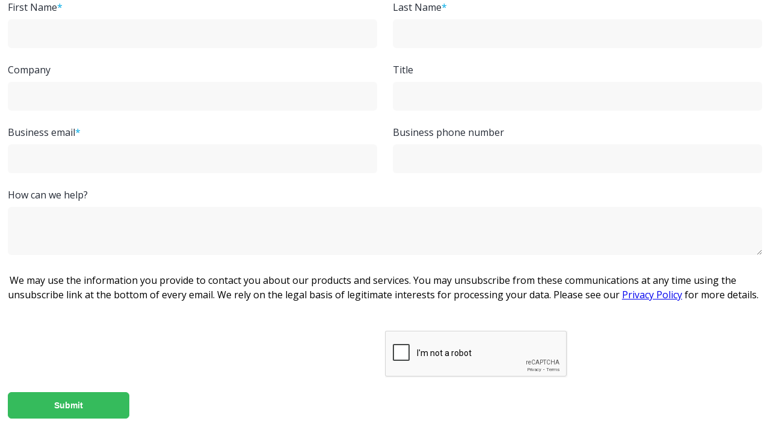

--- FILE ---
content_type: text/html; charset=utf-8
request_url: https://info.ariasystems.com/l/849733/2022-11-08/25h78j
body_size: 3952
content:
<!DOCTYPE html>
<html>
   <head>
      <base href="https://go.pardot.com" >
      <meta charset="utf-8"/>
      <meta http-equiv="Content-Type" content="text/html; charset=utf-8"/>
      <meta name="description" content=""/>
      <title></title>
      <meta name="viewport" content="width=device-width, initial-scale=1">
      <link href="https://fonts.googleapis.com/css?family=Open+Sans:400,700&display=swap" rel="stylesheet">
        <!-- Google Tag Manager -->
        <script>(function(w,d,s,l,i){w[l]=w[l]||[];w[l].push({'gtm.start':
        new Date().getTime(),event:'gtm.js'});var f=d.getElementsByTagName(s)[0],
        j=d.createElement(s),dl=l!='dataLayer'?'&l='+l:'';j.async=true;j.src=
        'https://www.googletagmanager.com/gtm.js?id='+i+dl;f.parentNode.insertBefore(j,f);
        })(window,document,'script','dataLayer','GTM-X867');</script>
        <!-- End Google Tag Manager -->
      <style>
         #pardot-form{
         display: flex;
         flex-wrap: wrap;
         }
         /**clarity form styling **/
      #pardot-form form div {
        display:none;
        flex-grow: 0;
        flex-basis: 0;
      }
      #pardot-form p.form-field.pd-text{
        flex-grow:1;
        flex-basis:45%;
      }
        #pardot-form p.errors {
        	color: red;
          flex-grow:2;
          flex-basis:100%;
        }
        #pardot-form .form-field.error input {
        	border: 1px solid red;
        }
         #pardot-form p.error.no-label {
        display: block;
            position: relative;
            left: -126px;
            top: -9px;
            font-size: 12px;
            padding: 0 !important;
            color: red;
            width: 0%;
            white-space: nowrap;
        }
         
         p.form-field.comments.pd-textarea {
            width: 100%;
         }
         
         form.form p {
        width: 48%;
        padding: 0 1% !important;
         margin:0 0 24px 0;
         }
         
         form.form p label{
            font-weight: 500 !important;
            line-height: 24px !imporant;
            margin-bottom: 8px !important;
            display: flex;
            color: #242A35 !important;
         }
         
         p.form-field.pd-text.required label::after,
         p.form-field.comments.pd-textarea.required label::after{
             content: '*';
             color: #00ABE6;
         }
         
         p.form-field.Consent_Checkbox.pd-checkbox {
            width: 100%;

         }
         
         p.form-field.Consent_Checkbox.pd-checkbox input {
            margin: 0 !important;
         }
         
         p.form-field.Consent_Checkbox.pd-checkbox span {
            margin: 0!important;
            width: 100%;    
         }
         
         form.form p span span {
             display: flex;
             align-items: center;
         }
         
         form.form p span span label {
             margin-bottom: 0px !important;
             font-size: 14px;
             font-family: 'Open Sans', sans-serif;
             font-weight: 400px;
             margin-left: 16px;
         }
         form.form p span span label a {
            margin-left: 5px;
            color: #35BB5C;
         }
         
         .form-field.Consent_Checkbox.pd-hidden.hidden.no-label {
             width: 100%;
         }
         /*----------------------------------*/
         /*           Form Styling           */
         /*----------------------------------*/
         /*use the following section to quickly edit the form colors to fit your own branding*/
         :root {
         --field-labels: #000000;
         --field-background:#ffffff;
         --field-border: #999999;
         --field-text: #666666;
         --button-background-normal: #999999;
         --button-text-normal: #ffffff;
         --button-background-hover: #666666;
         --button-text-hover: #ffffff;
         }
         body{margin: 0!important;}
         /*font styles for above & below form content*/
         form.form p, form.form li, form.form span, form.form h1, form.form h2, form.form h3, form.form h4{font-family: 'Open Sans', sans-serif; line-height:1.5em;}
         form.form p, form.form li, form.form span{font-size:16px; color#000;}
         form.form h1{font-size:32px; color:#000; font-weight:700;}
         form.form h2{font-size:28px; color:#000;}
         form.form h3{font-size:24px; color:#666; font-weight:700;}
         form.form h4{font-size:20px; color:#666;}
         /*Field stylings default to two column layout*/	
         form.form {padding:0!important; margin:0!important;}
         
         
         form.form p label{font-family: 'Open Sans', sans-serif; line-height:1.5em; font-size:16px; color:#242A35; font-weight:700; width:100%!important; text-align:left!important; padding: 0px !important;}
         form.form p span span label{font-family: 'Open Sans', sans-serif; }
         form.form p span{margin:0!important; width:100%;}
         form.form p span span{width:100%;}
         form.form p input.text, form.form p select, form.form p textarea.standard{ line-height:1.5em; font-size:16px; background-color: rgba(243,243,243,0.6); color:#242A35; border-radius:6px; width:100%; height:48px; box-sizing:border-box; border: none; padding: 1em;}
         form.form p textarea.standard{height:80px!important;}
     
         /*Error and Description Styling*/
         form.form p.errors{display:block; width:50%;}
         form.form p.error.no-label{display:none;}
         form.form span.error{margin:0 .2em!important; padding:0!important;}
         form.form p span p.error{margin:0 1%;}
         form.form p span.description{margin-left:.2em!important;}
         /*Add fullWidth class in advanced tab of form builder to make field full width of form*/		    
         form.form p.fullWidth {width:97.5%!important; margin:0!important; display:block!important;}
         form.form p.fullWidth.pd-checkbox{width: calc(97.5% - 20px)!important;}
         /*Submit button styling*/		    
         form.form p.submit{ width:100%!important;}
         form.form p input[type="submit"]{ min-height: initial;
  position: relative;
  display: inline-flex;
  text-align: center;
  text-decoration: none;
  max-width: 100%;
  border-radius: 6px;
  padding: 9px 76px;
  font-weight: 700;
  font-size: 0.875rem;
  line-height: inherit;
  color: white;
  border: 1px solid #35BB5C;
  background-color: #35BB5C;
  cursor: pointer;
  }
  
  p:not([class]) { /* every section without class - but won't select Section C */
  width: 100% !important;
    }
         
         /*Force fields to full width on mobile		    
         @media (max-width: 700px) {
         form.form p{width:100%!important; margin:1% 0!important;}
         form.form p.pd-checkbox{width: calc(97.5% - 20px)!important; }
         }
         ----------------------------------*/
         /*         End Form Styling         */
         /*----------------------------------*/
      </style>
   <script type="text/javascript" src="https://info.ariasystems.com/js/piUtils.js?ver=2021-09-20"></script><script type="text/javascript">
piAId = '850733';
piCId = '8934';
piHostname = 'info.ariasystems.com';
if(!window['pi']) { window['pi'] = {}; } pi = window['pi']; if(!pi['tracker']) { pi['tracker'] = {}; } pi.tracker.pi_form = true;
(function() {
	function async_load(){
		var s = document.createElement('script'); s.type = 'text/javascript';
		s.src = ('https:' == document.location.protocol ? 'https://' : 'http://') + piHostname + '/pd.js';
		var c = document.getElementsByTagName('script')[0]; c.parentNode.insertBefore(s, c);
	}
	if(window.attachEvent) { window.attachEvent('onload', async_load); }
	else { window.addEventListener('load', async_load, false); }
})();
</script></head>
   <body>
    <!-- Google Tag Manager (noscript) -->
    <noscript><iframe src="https://www.googletagmanager.com/ns.html?id=GTM-X867"
    height="0" width="0" style="display:none;visibility:hidden"></iframe></noscript>
    <!-- End Google Tag Manager (noscript) -->
      <form accept-charset="UTF-8" method="post" action="https://info.ariasystems.com/l/849733/2022-11-08/25h78j" class="form" id="pardot-form">

<style type="text/css">
form.form p label { color: #000000; }
</style>





	
		

		
			<p class="form-field  first_name pd-text required    ">
				
					<label class="field-label" for="849733_175650pi_849733_175650">First Name</label>
				

				<input type="text" name="849733_175650pi_849733_175650" id="849733_175650pi_849733_175650" value="" class="text" size="30" maxlength="40" onchange="" onfocus="" />
				
			</p>
			<div id="error_for_849733_175650pi_849733_175650" style="display:none"></div>
			
		
			<p class="form-field  last_name pd-text required    ">
				
					<label class="field-label" for="849733_175653pi_849733_175653">Last Name</label>
				

				<input type="text" name="849733_175653pi_849733_175653" id="849733_175653pi_849733_175653" value="" class="text" size="30" maxlength="80" onchange="" onfocus="" />
				
			</p>
			<div id="error_for_849733_175653pi_849733_175653" style="display:none"></div>
			
		
			<p class="form-field  company pd-text     ">
				
					<label class="field-label" for="849733_175656pi_849733_175656">Company</label>
				

				<input type="text" name="849733_175656pi_849733_175656" id="849733_175656pi_849733_175656" value="" class="text" size="30" maxlength="255" onchange="" onfocus="" />
				
			</p>
			<div id="error_for_849733_175656pi_849733_175656" style="display:none"></div>
			
		
			<p class="form-field  job_title pd-text     ">
				
					<label class="field-label" for="849733_175659pi_849733_175659">Title</label>
				

				<input type="text" name="849733_175659pi_849733_175659" id="849733_175659pi_849733_175659" value="" class="text" size="30" maxlength="128" onchange="" onfocus="" />
				
			</p>
			<div id="error_for_849733_175659pi_849733_175659" style="display:none"></div>
			
		
			<p class="form-field  email pd-text required    ">
				
					<label class="field-label" for="849733_175662pi_849733_175662">Business email</label>
				

				<input type="text" name="849733_175662pi_849733_175662" id="849733_175662pi_849733_175662" value="" class="text" size="30" maxlength="255" onchange="" onfocus="" />
				
			</p>
			<div id="error_for_849733_175662pi_849733_175662" style="display:none"></div>
			
		
			<p class="form-field  phone pd-text     ">
				
					<label class="field-label" for="849733_196756pi_849733_196756">Business phone number</label>
				

				<input type="text" name="849733_196756pi_849733_196756" id="849733_196756pi_849733_196756" value="" class="text" size="30" maxlength="40" onchange="" onfocus="" />
				
			</p>
			<div id="error_for_849733_196756pi_849733_196756" style="display:none"></div>
			
		
			<p class="form-field  comments pd-textarea     ">
				
					<label class="field-label" for="849733_175668pi_849733_175668">How can we help?</label>
				

				<textarea name="849733_175668pi_849733_175668" id="849733_175668pi_849733_175668" onchange="" cols="40" rows="10" class="standard"></textarea>
				
			</p>
			<div id="error_for_849733_175668pi_849733_175668" style="display:none"></div>
			
		
			<p class="form-field  Consent_Checkbox pd-hidden  hidden no-label  ">
				

				<input type="hidden" name="849733_175671pi_849733_175671" id="849733_175671pi_849733_175671" value="" />
				
					<span class="description">We may use the information you provide to contact you about our products and services. You may unsubscribe from these communications at any time using the unsubscribe link at the bottom of every email. We rely on the legal basis of legitimate interests for processing your data. Please see our <a target="_blank" href="https://www.ariasystems.com/privacy-policy/">Privacy Policy</a> for more details.</span>
				
			</p>
			<div id="error_for_849733_175671pi_849733_175671" style="display:none"></div>
			
		
			<p class="form-field  GCLID pd-hidden  hidden   ">
				

				<input type="hidden" name="849733_213126pi_849733_213126" id="849733_213126pi_849733_213126" value="" />
				
			</p>
			<div id="error_for_849733_213126pi_849733_213126" style="display:none"></div>
			
		
			<p class="form-field  utm_term pd-hidden  hidden   ">
				

				<input type="hidden" name="849733_218220pi_849733_218220" id="849733_218220pi_849733_218220" value="" />
				
			</p>
			<div id="error_for_849733_218220pi_849733_218220" style="display:none"></div>
			
		
			<p class="form-field %%form-field-css-classes%% pd-captcha required hidden   %%form-field-dependency-css%%">
				

				<div class="g-recaptcha" data-sitekey="6LdeKFcdAAAAAA8ieqIc8bHuW-X3fbCAl09z_wJd"></div>
<script type="text/javascript" src="https://www.google.com/recaptcha/enterprise.js">
</script>

				
			</p>
			<div id="error_for_Recaptchapi_Recaptcha" style="display:none"></div>
			
		

		
	<p style="position:absolute; width:190px; left:-9999px; top: -9999px;visibility:hidden;">
		<label for="pi_extra_field">Comments</label>
		<input type="text" name="pi_extra_field" id="pi_extra_field"/>
	</p>
		

		<!-- forces IE5-8 to correctly submit UTF8 content  -->
		<input name="_utf8" type="hidden" value="&#9731;" />

		<p class="submit">
			<input type="submit" accesskey="s" value="Submit" />
		</p>
	



<script type="text/javascript">
//<![CDATA[

	var anchors = document.getElementsByTagName("a");
	for (var i=0; i<anchors.length; i++) {
		var anchor = anchors[i];
		if(anchor.getAttribute("href")&&!anchor.getAttribute("target")) {
			anchor.target = "_top";
		}
	}
		
//]]>
</script>
<input type="hidden" name="hiddenDependentFields" id="hiddenDependentFields" value="" /></form>
<script type="text/javascript">(function(){ pardot.$(document).ready(function(){ (function() {
	var $ = window.pardot.$;
	window.pardot.FormDependencyMap = [];

	$('.form-field-primary input, .form-field-primary select').each(function(index, input) {
		$(input).on('change', window.piAjax.checkForDependentField);
		window.piAjax.checkForDependentField.call(input);
	});
})(); });})();</script>
   </body>
</html>

--- FILE ---
content_type: text/html; charset=utf-8
request_url: https://www.google.com/recaptcha/enterprise/anchor?ar=1&k=6LdeKFcdAAAAAA8ieqIc8bHuW-X3fbCAl09z_wJd&co=aHR0cHM6Ly9pbmZvLmFyaWFzeXN0ZW1zLmNvbTo0NDM.&hl=en&v=9TiwnJFHeuIw_s0wSd3fiKfN&size=normal&anchor-ms=20000&execute-ms=30000&cb=4jmupph1ra2g
body_size: 48728
content:
<!DOCTYPE HTML><html dir="ltr" lang="en"><head><meta http-equiv="Content-Type" content="text/html; charset=UTF-8">
<meta http-equiv="X-UA-Compatible" content="IE=edge">
<title>reCAPTCHA</title>
<style type="text/css">
/* cyrillic-ext */
@font-face {
  font-family: 'Roboto';
  font-style: normal;
  font-weight: 400;
  font-stretch: 100%;
  src: url(//fonts.gstatic.com/s/roboto/v48/KFO7CnqEu92Fr1ME7kSn66aGLdTylUAMa3GUBHMdazTgWw.woff2) format('woff2');
  unicode-range: U+0460-052F, U+1C80-1C8A, U+20B4, U+2DE0-2DFF, U+A640-A69F, U+FE2E-FE2F;
}
/* cyrillic */
@font-face {
  font-family: 'Roboto';
  font-style: normal;
  font-weight: 400;
  font-stretch: 100%;
  src: url(//fonts.gstatic.com/s/roboto/v48/KFO7CnqEu92Fr1ME7kSn66aGLdTylUAMa3iUBHMdazTgWw.woff2) format('woff2');
  unicode-range: U+0301, U+0400-045F, U+0490-0491, U+04B0-04B1, U+2116;
}
/* greek-ext */
@font-face {
  font-family: 'Roboto';
  font-style: normal;
  font-weight: 400;
  font-stretch: 100%;
  src: url(//fonts.gstatic.com/s/roboto/v48/KFO7CnqEu92Fr1ME7kSn66aGLdTylUAMa3CUBHMdazTgWw.woff2) format('woff2');
  unicode-range: U+1F00-1FFF;
}
/* greek */
@font-face {
  font-family: 'Roboto';
  font-style: normal;
  font-weight: 400;
  font-stretch: 100%;
  src: url(//fonts.gstatic.com/s/roboto/v48/KFO7CnqEu92Fr1ME7kSn66aGLdTylUAMa3-UBHMdazTgWw.woff2) format('woff2');
  unicode-range: U+0370-0377, U+037A-037F, U+0384-038A, U+038C, U+038E-03A1, U+03A3-03FF;
}
/* math */
@font-face {
  font-family: 'Roboto';
  font-style: normal;
  font-weight: 400;
  font-stretch: 100%;
  src: url(//fonts.gstatic.com/s/roboto/v48/KFO7CnqEu92Fr1ME7kSn66aGLdTylUAMawCUBHMdazTgWw.woff2) format('woff2');
  unicode-range: U+0302-0303, U+0305, U+0307-0308, U+0310, U+0312, U+0315, U+031A, U+0326-0327, U+032C, U+032F-0330, U+0332-0333, U+0338, U+033A, U+0346, U+034D, U+0391-03A1, U+03A3-03A9, U+03B1-03C9, U+03D1, U+03D5-03D6, U+03F0-03F1, U+03F4-03F5, U+2016-2017, U+2034-2038, U+203C, U+2040, U+2043, U+2047, U+2050, U+2057, U+205F, U+2070-2071, U+2074-208E, U+2090-209C, U+20D0-20DC, U+20E1, U+20E5-20EF, U+2100-2112, U+2114-2115, U+2117-2121, U+2123-214F, U+2190, U+2192, U+2194-21AE, U+21B0-21E5, U+21F1-21F2, U+21F4-2211, U+2213-2214, U+2216-22FF, U+2308-230B, U+2310, U+2319, U+231C-2321, U+2336-237A, U+237C, U+2395, U+239B-23B7, U+23D0, U+23DC-23E1, U+2474-2475, U+25AF, U+25B3, U+25B7, U+25BD, U+25C1, U+25CA, U+25CC, U+25FB, U+266D-266F, U+27C0-27FF, U+2900-2AFF, U+2B0E-2B11, U+2B30-2B4C, U+2BFE, U+3030, U+FF5B, U+FF5D, U+1D400-1D7FF, U+1EE00-1EEFF;
}
/* symbols */
@font-face {
  font-family: 'Roboto';
  font-style: normal;
  font-weight: 400;
  font-stretch: 100%;
  src: url(//fonts.gstatic.com/s/roboto/v48/KFO7CnqEu92Fr1ME7kSn66aGLdTylUAMaxKUBHMdazTgWw.woff2) format('woff2');
  unicode-range: U+0001-000C, U+000E-001F, U+007F-009F, U+20DD-20E0, U+20E2-20E4, U+2150-218F, U+2190, U+2192, U+2194-2199, U+21AF, U+21E6-21F0, U+21F3, U+2218-2219, U+2299, U+22C4-22C6, U+2300-243F, U+2440-244A, U+2460-24FF, U+25A0-27BF, U+2800-28FF, U+2921-2922, U+2981, U+29BF, U+29EB, U+2B00-2BFF, U+4DC0-4DFF, U+FFF9-FFFB, U+10140-1018E, U+10190-1019C, U+101A0, U+101D0-101FD, U+102E0-102FB, U+10E60-10E7E, U+1D2C0-1D2D3, U+1D2E0-1D37F, U+1F000-1F0FF, U+1F100-1F1AD, U+1F1E6-1F1FF, U+1F30D-1F30F, U+1F315, U+1F31C, U+1F31E, U+1F320-1F32C, U+1F336, U+1F378, U+1F37D, U+1F382, U+1F393-1F39F, U+1F3A7-1F3A8, U+1F3AC-1F3AF, U+1F3C2, U+1F3C4-1F3C6, U+1F3CA-1F3CE, U+1F3D4-1F3E0, U+1F3ED, U+1F3F1-1F3F3, U+1F3F5-1F3F7, U+1F408, U+1F415, U+1F41F, U+1F426, U+1F43F, U+1F441-1F442, U+1F444, U+1F446-1F449, U+1F44C-1F44E, U+1F453, U+1F46A, U+1F47D, U+1F4A3, U+1F4B0, U+1F4B3, U+1F4B9, U+1F4BB, U+1F4BF, U+1F4C8-1F4CB, U+1F4D6, U+1F4DA, U+1F4DF, U+1F4E3-1F4E6, U+1F4EA-1F4ED, U+1F4F7, U+1F4F9-1F4FB, U+1F4FD-1F4FE, U+1F503, U+1F507-1F50B, U+1F50D, U+1F512-1F513, U+1F53E-1F54A, U+1F54F-1F5FA, U+1F610, U+1F650-1F67F, U+1F687, U+1F68D, U+1F691, U+1F694, U+1F698, U+1F6AD, U+1F6B2, U+1F6B9-1F6BA, U+1F6BC, U+1F6C6-1F6CF, U+1F6D3-1F6D7, U+1F6E0-1F6EA, U+1F6F0-1F6F3, U+1F6F7-1F6FC, U+1F700-1F7FF, U+1F800-1F80B, U+1F810-1F847, U+1F850-1F859, U+1F860-1F887, U+1F890-1F8AD, U+1F8B0-1F8BB, U+1F8C0-1F8C1, U+1F900-1F90B, U+1F93B, U+1F946, U+1F984, U+1F996, U+1F9E9, U+1FA00-1FA6F, U+1FA70-1FA7C, U+1FA80-1FA89, U+1FA8F-1FAC6, U+1FACE-1FADC, U+1FADF-1FAE9, U+1FAF0-1FAF8, U+1FB00-1FBFF;
}
/* vietnamese */
@font-face {
  font-family: 'Roboto';
  font-style: normal;
  font-weight: 400;
  font-stretch: 100%;
  src: url(//fonts.gstatic.com/s/roboto/v48/KFO7CnqEu92Fr1ME7kSn66aGLdTylUAMa3OUBHMdazTgWw.woff2) format('woff2');
  unicode-range: U+0102-0103, U+0110-0111, U+0128-0129, U+0168-0169, U+01A0-01A1, U+01AF-01B0, U+0300-0301, U+0303-0304, U+0308-0309, U+0323, U+0329, U+1EA0-1EF9, U+20AB;
}
/* latin-ext */
@font-face {
  font-family: 'Roboto';
  font-style: normal;
  font-weight: 400;
  font-stretch: 100%;
  src: url(//fonts.gstatic.com/s/roboto/v48/KFO7CnqEu92Fr1ME7kSn66aGLdTylUAMa3KUBHMdazTgWw.woff2) format('woff2');
  unicode-range: U+0100-02BA, U+02BD-02C5, U+02C7-02CC, U+02CE-02D7, U+02DD-02FF, U+0304, U+0308, U+0329, U+1D00-1DBF, U+1E00-1E9F, U+1EF2-1EFF, U+2020, U+20A0-20AB, U+20AD-20C0, U+2113, U+2C60-2C7F, U+A720-A7FF;
}
/* latin */
@font-face {
  font-family: 'Roboto';
  font-style: normal;
  font-weight: 400;
  font-stretch: 100%;
  src: url(//fonts.gstatic.com/s/roboto/v48/KFO7CnqEu92Fr1ME7kSn66aGLdTylUAMa3yUBHMdazQ.woff2) format('woff2');
  unicode-range: U+0000-00FF, U+0131, U+0152-0153, U+02BB-02BC, U+02C6, U+02DA, U+02DC, U+0304, U+0308, U+0329, U+2000-206F, U+20AC, U+2122, U+2191, U+2193, U+2212, U+2215, U+FEFF, U+FFFD;
}
/* cyrillic-ext */
@font-face {
  font-family: 'Roboto';
  font-style: normal;
  font-weight: 500;
  font-stretch: 100%;
  src: url(//fonts.gstatic.com/s/roboto/v48/KFO7CnqEu92Fr1ME7kSn66aGLdTylUAMa3GUBHMdazTgWw.woff2) format('woff2');
  unicode-range: U+0460-052F, U+1C80-1C8A, U+20B4, U+2DE0-2DFF, U+A640-A69F, U+FE2E-FE2F;
}
/* cyrillic */
@font-face {
  font-family: 'Roboto';
  font-style: normal;
  font-weight: 500;
  font-stretch: 100%;
  src: url(//fonts.gstatic.com/s/roboto/v48/KFO7CnqEu92Fr1ME7kSn66aGLdTylUAMa3iUBHMdazTgWw.woff2) format('woff2');
  unicode-range: U+0301, U+0400-045F, U+0490-0491, U+04B0-04B1, U+2116;
}
/* greek-ext */
@font-face {
  font-family: 'Roboto';
  font-style: normal;
  font-weight: 500;
  font-stretch: 100%;
  src: url(//fonts.gstatic.com/s/roboto/v48/KFO7CnqEu92Fr1ME7kSn66aGLdTylUAMa3CUBHMdazTgWw.woff2) format('woff2');
  unicode-range: U+1F00-1FFF;
}
/* greek */
@font-face {
  font-family: 'Roboto';
  font-style: normal;
  font-weight: 500;
  font-stretch: 100%;
  src: url(//fonts.gstatic.com/s/roboto/v48/KFO7CnqEu92Fr1ME7kSn66aGLdTylUAMa3-UBHMdazTgWw.woff2) format('woff2');
  unicode-range: U+0370-0377, U+037A-037F, U+0384-038A, U+038C, U+038E-03A1, U+03A3-03FF;
}
/* math */
@font-face {
  font-family: 'Roboto';
  font-style: normal;
  font-weight: 500;
  font-stretch: 100%;
  src: url(//fonts.gstatic.com/s/roboto/v48/KFO7CnqEu92Fr1ME7kSn66aGLdTylUAMawCUBHMdazTgWw.woff2) format('woff2');
  unicode-range: U+0302-0303, U+0305, U+0307-0308, U+0310, U+0312, U+0315, U+031A, U+0326-0327, U+032C, U+032F-0330, U+0332-0333, U+0338, U+033A, U+0346, U+034D, U+0391-03A1, U+03A3-03A9, U+03B1-03C9, U+03D1, U+03D5-03D6, U+03F0-03F1, U+03F4-03F5, U+2016-2017, U+2034-2038, U+203C, U+2040, U+2043, U+2047, U+2050, U+2057, U+205F, U+2070-2071, U+2074-208E, U+2090-209C, U+20D0-20DC, U+20E1, U+20E5-20EF, U+2100-2112, U+2114-2115, U+2117-2121, U+2123-214F, U+2190, U+2192, U+2194-21AE, U+21B0-21E5, U+21F1-21F2, U+21F4-2211, U+2213-2214, U+2216-22FF, U+2308-230B, U+2310, U+2319, U+231C-2321, U+2336-237A, U+237C, U+2395, U+239B-23B7, U+23D0, U+23DC-23E1, U+2474-2475, U+25AF, U+25B3, U+25B7, U+25BD, U+25C1, U+25CA, U+25CC, U+25FB, U+266D-266F, U+27C0-27FF, U+2900-2AFF, U+2B0E-2B11, U+2B30-2B4C, U+2BFE, U+3030, U+FF5B, U+FF5D, U+1D400-1D7FF, U+1EE00-1EEFF;
}
/* symbols */
@font-face {
  font-family: 'Roboto';
  font-style: normal;
  font-weight: 500;
  font-stretch: 100%;
  src: url(//fonts.gstatic.com/s/roboto/v48/KFO7CnqEu92Fr1ME7kSn66aGLdTylUAMaxKUBHMdazTgWw.woff2) format('woff2');
  unicode-range: U+0001-000C, U+000E-001F, U+007F-009F, U+20DD-20E0, U+20E2-20E4, U+2150-218F, U+2190, U+2192, U+2194-2199, U+21AF, U+21E6-21F0, U+21F3, U+2218-2219, U+2299, U+22C4-22C6, U+2300-243F, U+2440-244A, U+2460-24FF, U+25A0-27BF, U+2800-28FF, U+2921-2922, U+2981, U+29BF, U+29EB, U+2B00-2BFF, U+4DC0-4DFF, U+FFF9-FFFB, U+10140-1018E, U+10190-1019C, U+101A0, U+101D0-101FD, U+102E0-102FB, U+10E60-10E7E, U+1D2C0-1D2D3, U+1D2E0-1D37F, U+1F000-1F0FF, U+1F100-1F1AD, U+1F1E6-1F1FF, U+1F30D-1F30F, U+1F315, U+1F31C, U+1F31E, U+1F320-1F32C, U+1F336, U+1F378, U+1F37D, U+1F382, U+1F393-1F39F, U+1F3A7-1F3A8, U+1F3AC-1F3AF, U+1F3C2, U+1F3C4-1F3C6, U+1F3CA-1F3CE, U+1F3D4-1F3E0, U+1F3ED, U+1F3F1-1F3F3, U+1F3F5-1F3F7, U+1F408, U+1F415, U+1F41F, U+1F426, U+1F43F, U+1F441-1F442, U+1F444, U+1F446-1F449, U+1F44C-1F44E, U+1F453, U+1F46A, U+1F47D, U+1F4A3, U+1F4B0, U+1F4B3, U+1F4B9, U+1F4BB, U+1F4BF, U+1F4C8-1F4CB, U+1F4D6, U+1F4DA, U+1F4DF, U+1F4E3-1F4E6, U+1F4EA-1F4ED, U+1F4F7, U+1F4F9-1F4FB, U+1F4FD-1F4FE, U+1F503, U+1F507-1F50B, U+1F50D, U+1F512-1F513, U+1F53E-1F54A, U+1F54F-1F5FA, U+1F610, U+1F650-1F67F, U+1F687, U+1F68D, U+1F691, U+1F694, U+1F698, U+1F6AD, U+1F6B2, U+1F6B9-1F6BA, U+1F6BC, U+1F6C6-1F6CF, U+1F6D3-1F6D7, U+1F6E0-1F6EA, U+1F6F0-1F6F3, U+1F6F7-1F6FC, U+1F700-1F7FF, U+1F800-1F80B, U+1F810-1F847, U+1F850-1F859, U+1F860-1F887, U+1F890-1F8AD, U+1F8B0-1F8BB, U+1F8C0-1F8C1, U+1F900-1F90B, U+1F93B, U+1F946, U+1F984, U+1F996, U+1F9E9, U+1FA00-1FA6F, U+1FA70-1FA7C, U+1FA80-1FA89, U+1FA8F-1FAC6, U+1FACE-1FADC, U+1FADF-1FAE9, U+1FAF0-1FAF8, U+1FB00-1FBFF;
}
/* vietnamese */
@font-face {
  font-family: 'Roboto';
  font-style: normal;
  font-weight: 500;
  font-stretch: 100%;
  src: url(//fonts.gstatic.com/s/roboto/v48/KFO7CnqEu92Fr1ME7kSn66aGLdTylUAMa3OUBHMdazTgWw.woff2) format('woff2');
  unicode-range: U+0102-0103, U+0110-0111, U+0128-0129, U+0168-0169, U+01A0-01A1, U+01AF-01B0, U+0300-0301, U+0303-0304, U+0308-0309, U+0323, U+0329, U+1EA0-1EF9, U+20AB;
}
/* latin-ext */
@font-face {
  font-family: 'Roboto';
  font-style: normal;
  font-weight: 500;
  font-stretch: 100%;
  src: url(//fonts.gstatic.com/s/roboto/v48/KFO7CnqEu92Fr1ME7kSn66aGLdTylUAMa3KUBHMdazTgWw.woff2) format('woff2');
  unicode-range: U+0100-02BA, U+02BD-02C5, U+02C7-02CC, U+02CE-02D7, U+02DD-02FF, U+0304, U+0308, U+0329, U+1D00-1DBF, U+1E00-1E9F, U+1EF2-1EFF, U+2020, U+20A0-20AB, U+20AD-20C0, U+2113, U+2C60-2C7F, U+A720-A7FF;
}
/* latin */
@font-face {
  font-family: 'Roboto';
  font-style: normal;
  font-weight: 500;
  font-stretch: 100%;
  src: url(//fonts.gstatic.com/s/roboto/v48/KFO7CnqEu92Fr1ME7kSn66aGLdTylUAMa3yUBHMdazQ.woff2) format('woff2');
  unicode-range: U+0000-00FF, U+0131, U+0152-0153, U+02BB-02BC, U+02C6, U+02DA, U+02DC, U+0304, U+0308, U+0329, U+2000-206F, U+20AC, U+2122, U+2191, U+2193, U+2212, U+2215, U+FEFF, U+FFFD;
}
/* cyrillic-ext */
@font-face {
  font-family: 'Roboto';
  font-style: normal;
  font-weight: 900;
  font-stretch: 100%;
  src: url(//fonts.gstatic.com/s/roboto/v48/KFO7CnqEu92Fr1ME7kSn66aGLdTylUAMa3GUBHMdazTgWw.woff2) format('woff2');
  unicode-range: U+0460-052F, U+1C80-1C8A, U+20B4, U+2DE0-2DFF, U+A640-A69F, U+FE2E-FE2F;
}
/* cyrillic */
@font-face {
  font-family: 'Roboto';
  font-style: normal;
  font-weight: 900;
  font-stretch: 100%;
  src: url(//fonts.gstatic.com/s/roboto/v48/KFO7CnqEu92Fr1ME7kSn66aGLdTylUAMa3iUBHMdazTgWw.woff2) format('woff2');
  unicode-range: U+0301, U+0400-045F, U+0490-0491, U+04B0-04B1, U+2116;
}
/* greek-ext */
@font-face {
  font-family: 'Roboto';
  font-style: normal;
  font-weight: 900;
  font-stretch: 100%;
  src: url(//fonts.gstatic.com/s/roboto/v48/KFO7CnqEu92Fr1ME7kSn66aGLdTylUAMa3CUBHMdazTgWw.woff2) format('woff2');
  unicode-range: U+1F00-1FFF;
}
/* greek */
@font-face {
  font-family: 'Roboto';
  font-style: normal;
  font-weight: 900;
  font-stretch: 100%;
  src: url(//fonts.gstatic.com/s/roboto/v48/KFO7CnqEu92Fr1ME7kSn66aGLdTylUAMa3-UBHMdazTgWw.woff2) format('woff2');
  unicode-range: U+0370-0377, U+037A-037F, U+0384-038A, U+038C, U+038E-03A1, U+03A3-03FF;
}
/* math */
@font-face {
  font-family: 'Roboto';
  font-style: normal;
  font-weight: 900;
  font-stretch: 100%;
  src: url(//fonts.gstatic.com/s/roboto/v48/KFO7CnqEu92Fr1ME7kSn66aGLdTylUAMawCUBHMdazTgWw.woff2) format('woff2');
  unicode-range: U+0302-0303, U+0305, U+0307-0308, U+0310, U+0312, U+0315, U+031A, U+0326-0327, U+032C, U+032F-0330, U+0332-0333, U+0338, U+033A, U+0346, U+034D, U+0391-03A1, U+03A3-03A9, U+03B1-03C9, U+03D1, U+03D5-03D6, U+03F0-03F1, U+03F4-03F5, U+2016-2017, U+2034-2038, U+203C, U+2040, U+2043, U+2047, U+2050, U+2057, U+205F, U+2070-2071, U+2074-208E, U+2090-209C, U+20D0-20DC, U+20E1, U+20E5-20EF, U+2100-2112, U+2114-2115, U+2117-2121, U+2123-214F, U+2190, U+2192, U+2194-21AE, U+21B0-21E5, U+21F1-21F2, U+21F4-2211, U+2213-2214, U+2216-22FF, U+2308-230B, U+2310, U+2319, U+231C-2321, U+2336-237A, U+237C, U+2395, U+239B-23B7, U+23D0, U+23DC-23E1, U+2474-2475, U+25AF, U+25B3, U+25B7, U+25BD, U+25C1, U+25CA, U+25CC, U+25FB, U+266D-266F, U+27C0-27FF, U+2900-2AFF, U+2B0E-2B11, U+2B30-2B4C, U+2BFE, U+3030, U+FF5B, U+FF5D, U+1D400-1D7FF, U+1EE00-1EEFF;
}
/* symbols */
@font-face {
  font-family: 'Roboto';
  font-style: normal;
  font-weight: 900;
  font-stretch: 100%;
  src: url(//fonts.gstatic.com/s/roboto/v48/KFO7CnqEu92Fr1ME7kSn66aGLdTylUAMaxKUBHMdazTgWw.woff2) format('woff2');
  unicode-range: U+0001-000C, U+000E-001F, U+007F-009F, U+20DD-20E0, U+20E2-20E4, U+2150-218F, U+2190, U+2192, U+2194-2199, U+21AF, U+21E6-21F0, U+21F3, U+2218-2219, U+2299, U+22C4-22C6, U+2300-243F, U+2440-244A, U+2460-24FF, U+25A0-27BF, U+2800-28FF, U+2921-2922, U+2981, U+29BF, U+29EB, U+2B00-2BFF, U+4DC0-4DFF, U+FFF9-FFFB, U+10140-1018E, U+10190-1019C, U+101A0, U+101D0-101FD, U+102E0-102FB, U+10E60-10E7E, U+1D2C0-1D2D3, U+1D2E0-1D37F, U+1F000-1F0FF, U+1F100-1F1AD, U+1F1E6-1F1FF, U+1F30D-1F30F, U+1F315, U+1F31C, U+1F31E, U+1F320-1F32C, U+1F336, U+1F378, U+1F37D, U+1F382, U+1F393-1F39F, U+1F3A7-1F3A8, U+1F3AC-1F3AF, U+1F3C2, U+1F3C4-1F3C6, U+1F3CA-1F3CE, U+1F3D4-1F3E0, U+1F3ED, U+1F3F1-1F3F3, U+1F3F5-1F3F7, U+1F408, U+1F415, U+1F41F, U+1F426, U+1F43F, U+1F441-1F442, U+1F444, U+1F446-1F449, U+1F44C-1F44E, U+1F453, U+1F46A, U+1F47D, U+1F4A3, U+1F4B0, U+1F4B3, U+1F4B9, U+1F4BB, U+1F4BF, U+1F4C8-1F4CB, U+1F4D6, U+1F4DA, U+1F4DF, U+1F4E3-1F4E6, U+1F4EA-1F4ED, U+1F4F7, U+1F4F9-1F4FB, U+1F4FD-1F4FE, U+1F503, U+1F507-1F50B, U+1F50D, U+1F512-1F513, U+1F53E-1F54A, U+1F54F-1F5FA, U+1F610, U+1F650-1F67F, U+1F687, U+1F68D, U+1F691, U+1F694, U+1F698, U+1F6AD, U+1F6B2, U+1F6B9-1F6BA, U+1F6BC, U+1F6C6-1F6CF, U+1F6D3-1F6D7, U+1F6E0-1F6EA, U+1F6F0-1F6F3, U+1F6F7-1F6FC, U+1F700-1F7FF, U+1F800-1F80B, U+1F810-1F847, U+1F850-1F859, U+1F860-1F887, U+1F890-1F8AD, U+1F8B0-1F8BB, U+1F8C0-1F8C1, U+1F900-1F90B, U+1F93B, U+1F946, U+1F984, U+1F996, U+1F9E9, U+1FA00-1FA6F, U+1FA70-1FA7C, U+1FA80-1FA89, U+1FA8F-1FAC6, U+1FACE-1FADC, U+1FADF-1FAE9, U+1FAF0-1FAF8, U+1FB00-1FBFF;
}
/* vietnamese */
@font-face {
  font-family: 'Roboto';
  font-style: normal;
  font-weight: 900;
  font-stretch: 100%;
  src: url(//fonts.gstatic.com/s/roboto/v48/KFO7CnqEu92Fr1ME7kSn66aGLdTylUAMa3OUBHMdazTgWw.woff2) format('woff2');
  unicode-range: U+0102-0103, U+0110-0111, U+0128-0129, U+0168-0169, U+01A0-01A1, U+01AF-01B0, U+0300-0301, U+0303-0304, U+0308-0309, U+0323, U+0329, U+1EA0-1EF9, U+20AB;
}
/* latin-ext */
@font-face {
  font-family: 'Roboto';
  font-style: normal;
  font-weight: 900;
  font-stretch: 100%;
  src: url(//fonts.gstatic.com/s/roboto/v48/KFO7CnqEu92Fr1ME7kSn66aGLdTylUAMa3KUBHMdazTgWw.woff2) format('woff2');
  unicode-range: U+0100-02BA, U+02BD-02C5, U+02C7-02CC, U+02CE-02D7, U+02DD-02FF, U+0304, U+0308, U+0329, U+1D00-1DBF, U+1E00-1E9F, U+1EF2-1EFF, U+2020, U+20A0-20AB, U+20AD-20C0, U+2113, U+2C60-2C7F, U+A720-A7FF;
}
/* latin */
@font-face {
  font-family: 'Roboto';
  font-style: normal;
  font-weight: 900;
  font-stretch: 100%;
  src: url(//fonts.gstatic.com/s/roboto/v48/KFO7CnqEu92Fr1ME7kSn66aGLdTylUAMa3yUBHMdazQ.woff2) format('woff2');
  unicode-range: U+0000-00FF, U+0131, U+0152-0153, U+02BB-02BC, U+02C6, U+02DA, U+02DC, U+0304, U+0308, U+0329, U+2000-206F, U+20AC, U+2122, U+2191, U+2193, U+2212, U+2215, U+FEFF, U+FFFD;
}

</style>
<link rel="stylesheet" type="text/css" href="https://www.gstatic.com/recaptcha/releases/9TiwnJFHeuIw_s0wSd3fiKfN/styles__ltr.css">
<script nonce="k2uRlHqEjoFPZM7INdIE6g" type="text/javascript">window['__recaptcha_api'] = 'https://www.google.com/recaptcha/enterprise/';</script>
<script type="text/javascript" src="https://www.gstatic.com/recaptcha/releases/9TiwnJFHeuIw_s0wSd3fiKfN/recaptcha__en.js" nonce="k2uRlHqEjoFPZM7INdIE6g">
      
    </script></head>
<body><div id="rc-anchor-alert" class="rc-anchor-alert"></div>
<input type="hidden" id="recaptcha-token" value="[base64]">
<script type="text/javascript" nonce="k2uRlHqEjoFPZM7INdIE6g">
      recaptcha.anchor.Main.init("[\x22ainput\x22,[\x22bgdata\x22,\x22\x22,\[base64]/[base64]/[base64]/[base64]/cjw8ejpyPj4+eil9Y2F0Y2gobCl7dGhyb3cgbDt9fSxIPWZ1bmN0aW9uKHcsdCx6KXtpZih3PT0xOTR8fHc9PTIwOCl0LnZbd10/dC52W3ddLmNvbmNhdCh6KTp0LnZbd109b2Yoeix0KTtlbHNle2lmKHQuYkImJnchPTMxNylyZXR1cm47dz09NjZ8fHc9PTEyMnx8dz09NDcwfHx3PT00NHx8dz09NDE2fHx3PT0zOTd8fHc9PTQyMXx8dz09Njh8fHc9PTcwfHx3PT0xODQ/[base64]/[base64]/[base64]/bmV3IGRbVl0oSlswXSk6cD09Mj9uZXcgZFtWXShKWzBdLEpbMV0pOnA9PTM/bmV3IGRbVl0oSlswXSxKWzFdLEpbMl0pOnA9PTQ/[base64]/[base64]/[base64]/[base64]\x22,\[base64]\x22,\x22w5AlEcOwL8ObZ8K/wpkdDMOAAsKydsOxwo3CisKPTSY2ajB4Fht0woFmwq7DlMKQdcOERTbDlsKJb34uRsORJMOCw4HCpsKlQgByw6rCsBHDi1zCosO+wojDjhtbw6UDESTClV/Dh8KSwqpeFDIoGSfDm1fCmS/CmMKLYsKXwo7CgRMywoDCh8K1dcKMG8O/wopeGMOINXsLCcOmwoJNFSF5C8ODw7dIGW5Zw6PDtncIw5rDusK+FsOLRXLDkWIze0rDlhN/[base64]/w5vDosOJw5HCpGjDswXDj8OkcMKdKwdmR23DlA/[base64]/dUstwoPDicOJwpFNw5nDscKHw5sRwq3CjWTDsklWKBdVw6sGwr/[base64]/CmEZ0w67DpxHCq8KpFsKFw4dOHkMQODtNwrRoZALDscKdOcOmT8KodsKkwpDDv8OYeFlpChHCmMOmUX/Cjn/DnwA9w7hbCMOzwrFHw4rCiURxw7HDhMKQwrZUA8K+wpnCk2jDlsK9w7ZwLDQFwoHCm8O6wrPCkjg3WVoUKWPCk8K2wrHCqMONwp1Kw7INw4TChMOJw7BWd0/CiF/DpmB0e0vDtcKGFsKCG2h3w6HDjm4GSiTCm8KuwoEWacO3dQRBLVhAwopiwpDCq8O1w6nDtBAww6PDs8Onw6zCjx8WbC5Bwp/DpUVHwoctKsKTBsOEThFaw5bDo8OkfDFXaT7Ct8OQfwbCmsOVdwhzZgB3wp9vHG3DncKdMMKnwolBworDpcKEaVbCrkpDdGlDOsKNw7/DuWDCnMO3w583CENFwrppPcKPdcOrwqVJeHwucsK5wqgtNGR/JjzDhTHDksO7GMO2w78ow7B8e8Oww4oLF8Obwr8CLAXDocKJasOmw7vDosOpwoDCqR3DlcOnw59JMcKBCsOQQF/CjxTCtcK2DGPDjsKpEsKSOmjDqsOsDAMuwonClMKnEsOqCnTCpg3DvcKcwq/DtVQ4bHQPwpkiwpkQw5TCnwXDj8K4wonDsyIQD0AZwrsVC1JiTgTCmMOjOcKCD31bTxPDpMK5FGHDtsKqcW7DisO8NMOxwpwpw6MpeC3CjsK0wqPCoMOMw6/DicOhw6/CkcKGwpnCncKXY8OGQSXDok7CksOlacOswo4zBwx2FgbDkiMXWkTCjxMOw6UiU0ZMFsK9wo7Dr8KkwobCk17DnkrCqkNSacOnQcKYwql8J2/Cr3NEw7pfw5/CiTFEw7jCuRDDiyEyHATCsgHCiitpw7oZYsKwbcKpLV7DqcOwwp/CncKhwrTDj8OcH8KuasOAwoVZwpPDhsOFwpcWwqTDisK5MGTCpz0qwpLDtyzCl3fClsKEwoszwqbCkmHCliNsd8Ogw6vCusKNAVDCgMOyw6Ygw5rCp2DCnsOeVMKuwrLDmMKow4Y3EMKUe8Oew7XCvWfCm8OGw7DDvUjDnw5XZsK4ScKUQsKaw5c7wo/DkSgzSsOJw73CpXECDsONwpbDh8KCOMOZw6HCgsOGw7tVenJKwronCMKRw6bDkAUWwpvDsVfClT7DtMKxwoc/YsK0wrlieRBIw4PDkSp4cVAAVsOTX8OERA3CiG/[base64]/[base64]/TTrCmlhsw43Dl8OnwoAuwozDtsO1wofDv2nDrgtxwobCmcKgwpwlD091w59Fw6IFw5HCk1pibX7CuTLDszZYGy4aAsOPb2slwoRsXCdzbzDDuGUJwq/Dn8KBw4oiMR7Ds2IAwps2w7XCnRo5ccKwZRN/[base64]/Cq8Kpw5Ucf1zDnsKawqxzXcOJw7bDiU7CjFRVwo9yw5kpw7PCo2htw4LDnXfDmcONZVJWM2sWw4zDhUE7w59FIX8MZiBewoVsw7/[base64]/CoCRDwoHDvlbCt8Kgw4Y+w47CkRLCrFRgLHUIGRDCgcO7wqx7wo/DoCDDhsOEwo4iw4XDusKDG8KqOsOhGDTClA0hw6jCr8OOw5XDj8O1EMOZHzw7wot1AADDq8OGwqxuw6zCnm/CuEvClsOMUMOPw7Qtw7BudGDCqGnDhShUS0LDr2fDmsODRGnDtXQhw4fCmcOdwqfDjWdpw7NEUE/CnTNSw53DjcOVLMOSbS8dOlzCpg/DrcO+wrvDo8OCwr/DkMOtwoVfw6vCnMOkATtnwogSwp3CsXDClcO6w4RRG8Oyw6duVsKyw7VywrNWIG7CvsK8BMO6D8OWwpTDtMOUwr1JU3oGw4LDgmcXXH/DmMOaJz81wrbDsMK9wqITWMOrNVNrNsK0O8OWwr/Co8KaBsKywqHDp8OsbsKJYcOVQS9yw5MeejI9fsOTB3RXairCmcKSw5YsbUZbPcKmw4bCsiUjIwR/F8OwwoLCocO4woTCh8KMMsOZwpfDjMKkVnbCjsOAw6XCgcKIwoVRfMKZwr/[base64]/DnsOvaMKqXcOpw5TDncOeOGw7w7sgOcO/RsOrw7PCh8OgJCB1F8KBVcOyw48wwpjDmsOmHMK8fMK1LEvDssOowoFqQsOYJCZLKsOgw40JwrAgW8OIE8O5wqJVwo4Iw7rDk8KtQiDCncO5wq8wKTvDmMOKDMO8SWzCqFHCj8OEVHchIMKBL8KALDM2cMO3D8OQSMOtGsKHEwQ0W3UNWsO/OSopQynDu0VLw4ZFVgFhTMOyQkHCsltAw7hyw7RDVUlpw5nDg8KXYW4pwpRTw5Qww6nDqSHDk07Dt8KHJDTCsk3CtsOWe8KJw6cOQMKLAiDDm8KGw7zDuUXDsyXDhEkRwoLCuxvDt8OvS8KRVx9DJnXCqMKvw7p8w7pOw7pkw7/DusKhXcKsUMK8w7RkKjgDXcOeUi8ww7INQ31YwqlKwo41F1pDGwJAwrDDiA3DqU3DjcO1wpw+w7fCmT3DosOJUWfDnW4NwqXCrBlGYnfDpzRTw4DDmgMkwpXCmcOaw5TCuS/DsS/CmVh8ejwcwojCsSQ/wpjCmMO9wq7Dp1oswo8mCSPCoRZuwp3Dl8OAACHDiMOuSEnCowfCscO6w5DDpcKvworDkcO8Sz/CjsKNFBMGGMKLwrTDoTY4Q1QtNMKTGcKVMWbDl0nCpsOIdwjCssKWGMObVcKIwoRiJsOnRMO5EHtaG8KzwohoVE3Do8OeRMOfMsOZSDTDksOOw7fDssO8HCjCsR1Ww4g1wrPDosKGw7NKwrVJw5bClMObwr80w5QZw6Etw5fCrsKkwrvDgiDCjcOUZR/DqmDCtB7Cu3jCoMOmT8K5B8OEw7fDrcKYbibCscOow5IQQkXDksOdSsKHL8OdT8OUTHXCiRTDlxjDsCIaPkAjUEAdw7ECw6bCpwbDtcKsSmYeOibDn8K/w783w4FbTwfClcOSwp3Dm8O7w4/CrgLDmcO+w4sMwpHDvcKow4hSKivDrMKHaMKHYMK4T8KrTsKtdcKrLzZfW0fCl1/CgcKyEWzCi8O6w63DhcOhwqfCiQ3Cr3kpw6PDhwAhTn7CpU8qwrHDumTDhS9ZXBTDglpLF8K8wrgxAG/DvsKjKMO6w4fCrMKlwr/[base64]/Cm0TCj8OHwqRiw5HDhcOoGcOAwpQ/wr/CsztSwpbDjG/CjgE/w6VQw4FTT8O4asOYecKwwpJ6w7jCvlh2wprDlh4Jw48Uw51lCsOKw4cdEMKRMMOjwrFsJsKED0jCskDCosKiw5MfXcOyw5/Dnm7DhMKsf8OcCcKDw6ALNzsXwpdvwqjCoMOIwq0Bw49kHDQyBzTCvMKkd8KCw6vDqcKNw5R/wp4kNMK/Mn/CnsKbw4/CqsOAwq84K8KjQxHCssKtwpzDn1pVE8K5JgrDgnnCi8OyCUMQw4FaNcObwpDChjlTIHU7wovCiVbDocKFw4zDpCDCh8OYdz7DhEkew412w4rCq0/Ds8OZwqrCvMK3a2otFcOBDXhrw6HCqMO6Tz10w7pIwoTDvsKJQ3loA8OEwp1cL8KRLnoNw4rDicKYwphtYcK+ZcKXwr5sw6gIYMO8w6U6w4/CgcK4MFnCtMK/w6ppwpElw6/CjcK/[base64]/WXZpw7vDngkxw5/CrsK8woXDqBhEKknCtsOiBcKJwqAeVWIBbMKwM8KcOi88S1DDkcKkc1p2w5FAw654RsKLwo3DlMK8NcOQwp9RFcOEw7nDvlfDsEk8MwkKdMOrw5NEwoF8OHJNw5/[base64]/bMOQwo3CpTjDqioAw5PCqMKxZ3gEwpzCqhlJecKoVSjDgcOiYsOmwq4vwrInwoEyw6vDrgTCo8K1wrAnw5fCicK5w4paWW3CmD3CgcO2w7xUw5HCh1/Cg8OFwqLCkA51VcKawqFDw5I5wq1hTVHDk01ZS2fCqsOHwq3Cil1mwp9fw4wywqfDo8OcVsKXYU7DssOywq/Dl8OTC8OdYT3ClQB+SsKRJU9Aw6bDtlzDosOYwpU9VhwCw5FVw6zCl8OHwrjDosKHw40EOcO1w6RCwpfDisOwTMKmwqgHfFTCmDDCl8OmwqPDqgIDwqpvCcOEwqPClsKQY8ODw5Bdw4HCr1MHPzYTIiw2IHvCg8OTwr5xTXLDmcOpNw7DnkxUwrDCgsKuw5HDjsK/[base64]/DusKDO3/[base64]/[base64]/DjEQtw4wiw6jCnWIaQHjCiMOWw5FEMMOGwpPDqmvDhsObworDv8OhZMOXw6HCoGghwrxIfsKNw7nDicOjQXtGw6fChmHChcORJAnDqMOmwqfDksOjwoTDoQDDi8K2w6/CrU84NmQNbz5DAsKxFhQ7ZzkiIhLChG7DpWJywpTDpAcQY8Olw7QBwpbCkTfDuwrDn8KPwr9qEW5wF8OmWgjDncOLAinCgMKGw5F/w60zAsOzwolgccO1NRtFUcKVwp3CqTk7w6zCqx/CvmXCi0zCn8O7w4twwonCtg3CuXd0w40Mw5/DgcOswrZTYFTDssOZbmRPEEwJwrczDGXCgsOfVMK9WGZowqpKwqc8M8KNFsOMw7vDkcOfwrzDvBp/RcK6QiXCqmRbTBMlwps5cUw4DsKUP0YaVlRuI0ZEFlkpU8O/QQBTw7TCvQnDgMKiwqgIw4HDtADDoFlOZ8OUw7HDhVk9JcK/NmXCucO8wphJw7TCsm8swqvCp8O+w7HDrcOQY8K/wprCmHtWPcO6wpFSwrYNwohJK2dnFUxYacKvwpPDq8KOKMOGwpXCvWNlw6vCtEY1wq8Nw6Qsw4B9D8OFFcKxwqkIVcKZwo8WVGRcwpggS0Nlw4BCA8K/wrnClCPDn8K4w6jCmS7Dtn/CqsOaZ8KUbcKJwocwwow2EMKIw48ORMKxwrkrw4PDqA/DlU9fVTHDrAoCAMKmwpzDmsO8fV/CoHpiwo95w75rwoXCtzsSTW3DkcOmwqAgwqTDlMKBw5hvTX99wqjDmMOrwrPDn8KcwqQLXsKRworDqcKPXsKmIsOQK0YMP8O1wpXCiCoBwqPDnEYYw6V/[base64]/V8OXXCMeVEbDpT8qTijCkE9fG8O/woILISUWThDDisKbBBR/[base64]/w4PCgMK6wrkiw67Dm8OmQjfChiDChMKqBMOxwoDCqmnClcKhMMO2GsKSbW58w4YPAMKIAsO7KMK0wrDDhBLDvcK5w6pvIsOiFV/[base64]/DmsORecOBeklxccKNQADDk8OETsK/w7pLYcOFSEjCqzgRbMKbwr3DoFbDs8KaJBYZG07CjxxRw7MjIMKsw6zDpiR+wq8awrnDkz3CtVXCvG3Dq8KGw59XOsKlPMOjw6Ftw4LDkTrDgMKpw7HCqMO3M8KdWMOkPQ03wqbCr2XCgx/[base64]/[base64]/w7/DmUPDqicJQF4uPMKxeiTDhR1Aw6vCm8KqdsOkwoJbDsKEwqLCncKTwpYHw6vDoMKpw43DgsK8CsKnTi/[base64]/CgWVzDsKYwqrDuB/DgHYnwqzDnMOCEjLCvMOcR8OrC2kWVW3DviJOwoMowpjDl17DlCQHw6LDgcKwP8KQK8Kyw4/[base64]/Dg3YWwoPDvsOhw5Imw5NzJTrCsMKVbMOyw6B/IMKKw74PXHHDpcONZMO4ScO0ICrCnXXCoh7DhE3CgcKJBsKUFsOJVX/DuAPDhgzDk8OuwqzCrsOZw5wATMO/w55hKh3DhEfCmnnCqnnDrk8aVFrDgsOmw5fCvsKxwrXCtj5/TCjDk1UmTsOjw4vCgcKgw5/Cu1zDm0sycHZVIShLAUzDnBfDisK0w4PCl8O7O8OMwpzDi8OjV1vCjnLDpXjDvsOWBMOlwprDgcK3w53DpcO7IR1Jwrh4wpTDg3Miw73Ck8Otw6EAwrBiwrHCrMKtQwfDgA/[base64]/DqsOJVcKBC3bCjnJjX8KbQH9BVMKxw5rDnyLCjxQgw45HwpDDl8KJwr0mHcKZw55Tw7ljdD8Sw7R6AV0Xw67DmDnDv8OFCsO1NsOTOHMUcQA2wo/[base64]/bHIAw5/DucO5w6jCisKsa20CIsOEYMK0w4TCiMOKDcKBFsKiwrsbH8OAbcO3XsO7MsOsW8OkworCnkRzwpskacOtQWcSYMKewp7Dn1nCrgN/w57Ct1TCpMKLw4TDoCfClsOKwqLDoMOrbcKGS3HCgsOuc8OuCkNnB2sra1jCmERmwqHDo1bDo2/DgsOwB8Oyam8BJz3DnsKMw4l+PCbChcOiw7DDqcKNw78MBMKewqZOCcKAN8OPWMOow6vDlMKxI2/CnT1XTGcYwpspMcONXHpEZMObwrHCrMORwqUjP8ORw5fDkQonwoDDsMKlw4bDv8K1wpVTw6TDk3bDjBfCnMK6wofDo8O/wp/CjMKKwr7ChcKPHkMuL8KLw4pkwqYiU1PChCTCncK/wpbDncOqMcKfwpzCo8O1LmQQZyMCU8K5asOgw5bDnGHCiz0WwrTCksKVw7zDrjvDp3XDhR/ClFbCiUorw44owosMw6xTwrDCnRcTw4Z2w7fCs8ONC8KOw7ZQa8Kzw5bChG/[base64]/Cm1IsKMOrIcK/N8KRFlHCphBQwrPCqMO/FFfDvTccVsOUDsK6woocSX7Dng1rwq/CmzxJwqDDjQ47asK8G8K5GyDCksO6wr7CtCrDv19yNcOtw5zDnMKuEjjCjMKbF8Ofw6smJ1LDhFUrw4/DtCwQw6dBwpBywoXCn8K4wqHCvy4/[base64]/DoQ1Yw6hXOhvCs3Yyw4XDjHZKw6PDixLCnCo3fcOiw57DgmoSwozDumoew7pEPMKVSMKnbcK/[base64]/CoHwdwow2DcKrLn/CtMKAw6fCkMKPLMKuah5owrFPwow/[base64]/w5PCucKgwqTDo8KPNFfDpFtvw5bDiUQbZsO7FWUYc17Dkw3Cl0ZRw5U2GmVjwql1b8OOWCN7w5jDvQnDvsKaw6tTwqDDncO1wr3CtwQ7NMKHwp3CqcO5WMKMdArCownDsSjDmMOzdcKNw4NEw6jDtTU+w6pwwprClE4jw7DDlULDmMOUwq/Dg8KxDsKFBz1Kw6HCvGc7N8OPwrJRwpsDwp9ZMjsXfcKNw79/HCVNw65ow7PCmWhsLcK1YgsEZ1fDgWbDsx5Cwrhmw6vDrcOsL8KOUVdCasOKF8OOwptawplPHgfDih1zHcKZVkbCqR3DusKtwpxpTsK/ZcKfwpkMwrBgw6nDrh1cw4w7woEsS8OCA0orw5bClcKwcUvDtcOhwolUwqYLw59CWwXCii/[base64]/[base64]/MMOYwpEnasO/w7kYc3B3KMOrUsKhS3fCpzN5wppXw6TDt8KLwo4ORcOlw57Dk8OIwqXDqknDm0dwwrvCrcKaw5nDqMOuUsKlwqElHmhxRcO0w5vCkBofNDbCr8OWb1ZhwrDDtBdOwrFnE8K/[base64]/DsMORwpoTw6lMJMK3ScOjw7XClMO0OsOTwr/CkXckBsOkVzLCvFYiwqXDrSjCmz0ATsOdw7M3w5vDvWdiMwbDqMKow4YbCsKEw6nDvsOGCsOtwrsfdAjCs1PCmSFtw4nCtFhKRsOcJX/[base64]/w4k2fCRPd8O3w4/DlcO0PcKzKDDCqMKXMMKWwo/DhsO6w5oKw7bCncOmwrhuLDNvwpHChMKkZlDDj8K/SMOxw653VcOjXBBkJQzCncK+BMKlwpHCpcO5SFrCjiHDr1fCqBFzQsO+GsOMwpfDp8OXwrJbwrhsQ2IkHMOVwpYVLcOZfTXCqcKWbkLDtj8zSkZ9dmHDusKjw5cEMS7DisKVW0DDuDnCssK2w4NlHMOZwpPCjcKta8KOAB/DsMOPwpsOwqvDisOOw6rCiwbCrGkow4JXw5o8w5LCoMOBwqPDp8O3fsKkN8O6w7ZtwrzDvMKGwoBQw77CgClDeMK3UcObTXXDrcKiOVDCv8OGw60Sw7xXw4w0J8OiLsK2w4MRwoXDlFzCicKwwqvCmcK2SCYcwpEWesK8RcOVcMKCdsK0dT3DtBYTw6/DusO/wp7CnFleFMKxf1YVY8KWw5NHwpEiBW3DlA1bw690w4rCjMK9w7cRFcOdwqLCh8OREkrCl8Kaw609w6lRw4QPHsKqw4Vtw4JREQLDpU/CtsKVw6Ilw4s4w4LCssKyFsKFFSbDh8OBBMObP2HDkMKAIw/CvHp7YxHDlizDuBMiasOCC8KWwprDrMO+S8K3wqVxw4UGT0k8woAxw5LCmsOFf8Kbw74TwoQXDMK7wpXCgsK/wrctH8Kuw6t8wrTCrWXDssOHw7rCm8Kgw6RtNMKbBMKqwqnDrhPCncK6wrAjNhFTURPCrMO+fGJxc8KNS07CvcOXwpLDjQgVw5XDiXLCrn3CuwhuC8KOwrXDrlF9wpLCtQBpwrDCmG/CtsKkI1Y7wqvCgcKiwovDmlTCk8ORAcO2Wz4WQCF2FsOVwovDgx5vfRPCqcOIwoDDg8KIXcKrw4RORR/CvsO2cQ85w6jCq8Oaw41tw7Ihw4XDm8ObWV01T8OnIMO9w53CiMOfasK4w6woZsKUw4TCjXkEKMONMsOKWcO5KcKnEirDr8OVWVpuZQRGwqhqQB9bPsOOwo1GfgNKw4Iaw4fCqBrDtGFxwp9oUwnCtsKVwo0bDMO5wrYIwq/CqHHDrDw6DVzClMOwO8O/GWbDmE3DqjEKw7nCgEZKFcKZw51MVDDDhMOcwpnDlMOow4DDs8OyScOwOcKnFcOJVsOUwpJ4KsKpeRAswq3DklbDtcKTWMKOw5RlcMOFH8OPw4p2w4sqwpvCo8KddCDDhQjDjDwAwo7DiU7ClsO/NsO1wrkhMcOrGxs6w5YadsKfAhxGHk9ZwoLDrMO9w6vDvVYUdcKkwrtlH0LCrjY/[base64]/DnBjCvcKFGAoCK0VAw5DCg8OEacKgwr3CisOfKcO0dcKeZjHCscOXYX7CvsOOGVlkw6tdbAMwwql1wo8ZZsObw5MVw67CtsO8wponPkPCshJHSXDDpHXDmcKSw5DDs8OuN8OGwprDpk5rw75eXMOGw6MoYDvCmsKbQMOgwpl/wpx8fVc7JcOWw7fDhMOFRsKEP8OLw6zClQYkw4LCgsK/[base64]/DlcKGSknDkcORw64sw7rCjG0jw6jCj8OnOmA9AhvDqmwQZsOfdznDn8KFwqzCmCTClsOWw5bCnMK0wrc6VcKnWsKwAMOBwr/DmkJvwptWwr7CkGknFMKpaMKSdBvCv0Y5DsKVwr7Dn8OQLipCDWTCqWPCjnbCmEIYbcO8YMOZSG3DrFzDiiDCiVXDhsOsacO6woTCvMObwoVGOjLDvcO3IsOSwonCl8KfNsKnSwJxRGnDtsO/P8OUBFwOw7VVw4nDhwxvw5XDqMK4wokUw6cACU0RM19owqIxw4/CnyU7WcKAw6/[base64]/Clkg7SxZpw4XDr2fCgB1IME5Vw5TDqEk/ezp5NMOcdcOMJwbDkcKkasOOw4ccS2VJwrXCo8OQAcK6AyUWOsOMw63CnUjDo1w9wqTDucOgwoPCoMOLw43CrsKrwoUBw5/Cs8K9CMKlwq/[base64]/[base64]/wqTCjj8nFMKNQXs0woQNw4I0wrvCpy0HbMKEw7l0wr3DhcOaw6bCljEtHHXDgMOKwqwiw7XCgBZmQ8ObEcKCw4Bbw4EGfTrDtMOmwqrCvmBFw5zCl3s3w6zDlBMnwrvCmnFWwp5tPzLCqnfDpMKewpbCosK7wplPw7/CpcKoTFHDt8KRXMKBwrhDw64hw6PCmTcywp49w5fDqwRJwrPDjcORwpgYTCDCpiM8w4zCixrDi3LCqMO5JsKzSMO4wp/[base64]/DjhrDosKpfcKkwrbCrsKnSQnCkMKLaTLDncKIAyAmJcKWbsOgwqLDuwnDk8K+w6HDocOzwpbDo2FkIhkIwqMQVhTDjcKyw6Y1w7kkw7E8wpfDl8KlNg86w7lvw5jChXvDosO/GsOyKsOYwrnDh8KiTwcjwqszFWlnKMKHw57Cny7Dt8KXw6kOVcKpTTNiw5jDtHjDiDDCpkjCpsOTwqFPc8OKwqXCnMKwaMKQwoVEw6bCvkzDl8O/ecKYwrgywoduVUE2wr7CjcOaanROw6VWw5vCnidfw7w+Szk0w6F9w4PDh8OhZEQdQVPDlcOpw6wyWsO3wo7CpMOUEcK8YMKSFcK3Iy/CmcKewrzDosOAcDwLdE/CsnI4wo3Cu1PClsO5McKTU8OjVF5HKsKiw7LDjcO+w64LIcOafsKqaMOnKcOMwrlAwr0pw7zCiVM7wrPDjmYtwqjCoD9Nw4vCk25zXmFtbsKQw7lOOcKCDcK0ccOQCMKjTGcYw5d/Dk7CnsOvwoTDrjnCrGMQw6RXCsOzIsKywoDDtGljf8OVw4LCrh1ww4DDjcOCwqtxwo/CqcK3Di3CiMOSGnUmw6rDisKAw5g6w4hxw4/[base64]/CnkIjwpUTYsOqBHdSwphGMWDCkMKBw4hhwrdZW1jDqyw5csKKw69hAcOXaRLCvMKgwpnDsSrDhcKcw4dSw7dlb8OkasKZw4HDtMKzOx/Cg8OLw4fCisOtLjrCiUTDvnsEwo1iwqbCuMKgQXPDuAvDs8OTGSPCp8O5wqpRc8Oqw559wpwgQz98CMKMEXXDoMOsw6NXw7LCg8KJw5QqIwXDnlvCmBZww6IYwq4YPzQOw7drVG7DtAwKw5jDosKSdxdMwq1/w4gtw4bDuRDCnyDDlcOHw7LDgcKLKwlCVsKxwqvDoCrDkAYjDcO6NsO+w5EyJsOrw4fCksKgw6TDt8OhDBVvUR3Cj3fCvMOQwq/CoRcQw6jCosOrLVXCrMKwdcO3F8OTwojCkwHCtSNFSFjCs3QKw4vCvgpPasK3U8KASn3DkW3Cokk0ZsOAMMOjwqPCnkkLw7jCisKiw7oqGl7DpWRXQGHDki9nwofDsnrDnUHCugMJwqMQwqbClll8BkcUU8KkEW4NTcKrwpgVwr9iw4I3w4NYXSrDh0BUNcOvWsK3w4/CiMOJw5zClUETVcOQw4J1UMOZMRsjVFRlwoEawpgkwoHDrcKuP8O4w4LDnMO6YjwZOXfDoMOawroTw51AwpXDiz/CvcKvwoVMwrvCvC/CgsOCFS8xKmDCmcOSXDRNw5bDoQ/CvMOMw5VCCHYZwoYoLcK+ZMOyw743wp4mP8KDw4nCmMOmNcKpw7tKLz3DkWlyRMKrYRPDpU4twpvDlT9SwqcAYsKXVRvClCjDlMObeijCgE8Vwp1UVsK+P8KybwkHT1zDpDHCocKUQVbCr2/Dhk52BcKqw74cw6zDgMKUb3FHRURMPMKkw4PDp8OqwqPDq0lBw4JvaHXCosOMFnXDtsOvwqscPcO7wrXDk0AgWMKgE1TDri7Cq8KzfAtmw4tNU23CrSIJwqDCrxrDnG1bw4dpw6XDr34FCsOlXcKuwq4owocOwp4ywoDCisK/[base64]/w7YvbVDCoMO+RD81w4vDrjvDmzR7wq9FIRdmDlzChWjCjcO+Ww3DvsKTwo4tesOGwqPDgsO4w7fCqMKEwp/Ci0HCiFnDu8OGcnrCq8OEYSzDvMOUw7zCrWLDm8KHDS3CqMKTO8KawovCiD3DiQIHw7ICMD3CqsO+EsKtacKpAsOPSMKIw5w2UWfDtB3Dj8KCM8Ksw5rDrQrCjGEow4rCqcOywrXDtMK4FhzCrcOSw48qGSPCicK4BkJKSyzDkMKrREgIbMK3e8KXKcKLwr/CmcOLUsKyX8KPw4B5cgvCq8KmwqLCl8O8wowRwpPChWpRBcOhYhHCuMK0DCVZwqhlwoN6O8Kiw7ECw7VOwpPCrELDisKXfsKiwpQJwpNiw6TCuh0vw7/CsWvCmMOBwptgbT5CwpbDl20CwoZ2YsO+w7bCtlFAw5LDh8KdBsKeITLDvwjCo3l5wqhUwpExD8OrTmQtwqPCjcOXwpDDrMO/wqfDnsOAMsOyQ8KOwqPDq8KAwoHDtcKEJ8OawoMlwoZpZsO1wq7CjsOxw53Dl8K/woXCqgk2w4/CsT0dVTDCrjDDvwVPwo/[base64]/[base64]/YMOVHsOTwofChQgFFw/[base64]/CusKQw6/CrGJwVMO0w4EoAXEydD3CnMOFVjfDm8Ktw5hHw4ATL3jDtRs/wp3DsMKawqzCk8K8w7hjdEoEIGEDeT7CmsO9X15cw7XCnA/[base64]/Dn8OUwoDDksOYwq/Ds8ONTk0rwp7Dt8KdwpspbF/DgcKsSnvDn8O+ZR7DhcKYw7gBZMOfRcKOwo4HZUnDisK/w4PCoDfCscK+wonCvzTDlsKhwpkJeUFoDn4RwqfCscOLRS/DnCUEUcKow5New6E2w5tXAU/Cv8O4GBrCnMKUMcOxw4LCqzlEw4/[base64]/w4Ucw7U3bjHDjyPDl3IBw4wkw55CDA7CkMOvwrbCsMO6CUjCuBzDksKjwp7DqTNxw6fCnMKyLsKTX8KDwovDqnIRwqjCiw7DusOuwqHCkcOgKMKvPB03w7bDh3NWw5hKwqkMLDFeUG7Ck8ObwoxvFDAOw73DuwnDmD/CkjNjEBZfDTNSwqtUwpLDqcOiwrnClsOofMOdw69GwoIZwqZCwrTDgMOCw4/DnsKFLsOKKz0CDEt6WcKHwppRw65xwpUowr7DkDc4PAF2S8K4XMKJdm/[base64]/[base64]/[base64]/DuMKxI8OUwqjDjV7Ci8OdIcKKw5ZYw5Qyw44rQRhOegnDnC1zYMKAwrJJdBDDtMOwcG9Kw7M7ZcOXDcOmR2kgw4oRA8KBw7jCpsKsKjTCs8ODVy8xwpZ3ACNeAcK7wo7CnxdYNsKDwqvCgsK9w7/CpTjCl8K/woLDkcOLZsOnwrPDnMOsGMKkwqvDjsOTw5ASR8OEwq41w7rCkRRowpQYw4s+wqUTYSfClhNUw5UQQsONRsOBesKXw4pPCcKkfMKVw4fCkcOlS8Kaw6fClSs1IWPDsF/DvTTCtsODwrcFwrEHwqUBLsOqwrdQw5cQCkzCicKjwqbCh8Kkw4TDjcOjwqPCmmHCr8O7wpYPw4oVw5zDrmDChhvCqRY3RcO5w4hpw4HCkDjDmm/CkxN1Ll/DshzCsGMRwpdZa27CscKowqzDtsOTw6ZmPMOmdsOPKcOOdcKFwqcAwoUbK8Odw4Y9wq3DsH8cAcOCWsOuKMKlFC3CtcK8KEPClMKowp/CnH/CqmpzWsOjwpHCvQQ0aQ5Tw77Ct8OCwoMmw5c+woXCnjkFw4LDjMO1wqMtFHHDk8KLI1EtLn/[base64]/CnsKWw5kMwoDDmQ9LHn1KCHJywoA2w6XCvUPCjCrDiBN9w5dGdUlRZzDDo8OYDsKpw74CByhuRyTCgMKmYR06cENyP8OMcMKRcCdUW1HCm8KeVcKwAht6Y1RVXi4/w6LDvhlEIMK8woTCvi/[base64]/CmEB7wrZIw67Cs8OzUMKWw6bDvsKYJAhtw6AmGsKsLg3Dp0xRU1bCucKPVF7Dl8KVw6zDiC1wwozCpcOdwpIuw5DCosO7w7LCmsKkacKZUkt+SsOAwrghX3bCssONw4vCqVvDhMOMw4/CpsKnGU1eSx3CvRzCtsKyGCjDpBXDpS/[base64]/Dv8KAw7fCgsOIw7Erc8Otw6DDvsKgNsK7wqowwqvCm8KcwrrCjcO0CAdkwpZWXkzCvEDCun7ClhbDmEDDrsOmYQ0Iw53CnXzDgwEGagzDjMOlP8Onwq3ClsKRP8Oxw5nCvsOww7JRaxQwFEsxTQYww5nDi8ORwp3Dqi4GXRIFwqDChidmecK/Tk56XsKnF2kTDjXCosOuwrcpFVHDsWTDtXrCpcKUecOuw6RRVMOvw7XDnkvDkxvCtw3DncKcEG85woUjwqLCukfDsSMawoZ/[base64]/C0XCosKiwovCrGPCrsOcFFJFOsOTw6DDpV8Rw57ChMOsfcOLw7peL8KBSVfCo8KUwqfCiwfCnDwfw4EFfXNmwo/DoSFLw5xGw5fCusKvw7XDk8O7FlQawrlqwph8KcKvQGHCgA3ClCdmw6jCsMKsDsK0RFZ0wrJHwonDsghTShsAdi4Lw4fCmsOKG8KJwp7Cj8KPPR0gLShPCXPDowvCnMO7bWvCqMK4DsOsacK9w4QKw5Y/wqDChkFaDMOGwoMpe8Kaw7DCpcORVMOJfxPDqsKMHwbClMOEN8OXw5TDokXCkcOjw7LDo2jCuxTCgHvDqBMpwpgGw7YrUMOzwpYFRxJRwrvDiTHDl8OLOMKpBmnCvMK4w6/Cp087wosRJcObw5c/w6NxDcKQAsOjw4tQOU4yO8ORw5JgT8Kew7/Cv8OhFsKhNcO4wpzCqkQ0ICoqwpVxWFjDtnvDpENYw4/Dj2hxJcObw7zDlMKqwq9XwoTDmlZGSMOSSsKNwooXwq/DuMO+w73CmMOnwr7DqMK3cE7DiTFwY8OEAn5UMsOjKsK8wrjCmsOUbA/Cri7DngHCgE1IwpRqw6gcIMOOw6jDrWYQPWRkw48CZiRfwrzCrW1Pw64Gw7V3w6l0JsOMQnU3wonDi0PCh8OIwprCp8ODwpFpASrCtGUEw6HCt8OXwow0wpguwo/[base64]/OHMPe01pwoYcZsOhwoLChX9zwol8HTIaw6FUw63CjSBcWzdWw45LccO8H8OcworDm8KMw4h0w7vCqBXDt8Ohwo4QCsKZwpNZw7lzKVRkw58JYMKtHwfDsMOtNsKKIsK3IcOSO8OwVDLClcOjD8KIw7I7OTMVwq/CmWPDngfDmcOmNRDDmVgPwoR1NsK1wpAWwrdkWMKxLcOLBxldGQcEw54Ww4vDjDjDrn8XwqHCtsOQcScaZ8OkwrbCrQMsw4AzOsOxwpPCtsKowpHCrWXCqGFJV0sTHcK4AMK4fsOiXMKkwpZGw5B5w7kCc8Ouw4FzPMOdekNRRsOzwroxw6/Cly8oVmViwpRswpHCiBZPwpPDkcKeVwUwKsKeJm3CjTzCssKXecOIMETDhX/Cj8ONX8K1woNowoXCosOXLWLCtsK0fjx0woVQSCPCt3jDnxHDknnClnVnw4Uhw4lyw6Zgw60Ww7DDo8Oua8KcYMKXwovCpcOAwoh9RsOOC1PCl8OcwonChMOWwqNPI2jCjQXChMOLcH4aw7/CmsOVITvClQ/DoR5KwpfCo8OSaEtFdXpuwp0jwqLDtwsyw7wFbsOEwoJlw5cJw43DqikIw7U9w7DDnEYWL8KZI8KCFX7DpTtfacOvwqRiwoHChSxywp1XwrZqAsK5w5B5wprDvMKew7wzQETCnnLCqcO1cXvCs8O7PFzCvsKcwqYtWXI/FxxQw7k0SsKPWkVXFTA/GsOKJ8KTw4oacwXDjXIEw60Ewoobw4fCgXTCs8OKUkMYJsKyE31xBFLDsHtPJcODwrAkPsK5KQ3DkikqCArDq8OVw73DhcKOw6LDo2vDmsK2J0PCvcO/w77DscOQw7FcDUUww7JaZcK9wpBiw48SGMKBIhLDucK6w7bDosOJwpfDjilzw4MEEcOjw6/DrQnDqsOoH8Oew51Gw48Lw5BdwoBxT0nClmJBw4AxTcOLw4I6GsKTYMOJHjVZw4LDlAfCmBfCr1jDkW7Cp0fDgQ51envConPDrhcaQcObwpkBwqZxwoUZwqlVw4N/QMOUJDDDvHBgBcKxw70oWyxgwrR/GMKxw5dNw6bDqsO5wqloAsOJwr0qRMKCwofDhMKRw7fCpBJLwoXCtBQRHsKbCMKhScKow6lnwrY9w6kjUkXCh8O8EX/Co8K5MV9+w6LDjD4meDbCmsOww4cNwpILLhYhS8Osw6vDpm3DmcKfWMKvRcOFNcOxRC3CqcOiw6zCqiolw47CvMKcw4XDr29WwprChMO8wphWw5I4w6jDsVZHLnjCjMKWX8OMw6kEw7/DoQzCtnIow7lsw5nDtj3DnnZ/DsO8PXvDisKeGjLDuAZgBMKFwpPDhMKbXMKpClZhw7hbeMKlw5rDhsKxw4fCnsKjczQnw7DCpAh2LMKDw4jDhTQ9GzzDn8KswoAVwpHDhllkW8K4wrLCoSLDk0xLw57DnsOhw5/DosK1w5Z8ccObTlBQccOuUk5rLwBxw6HDuysnwoxqwoYNw6TCmgBvwrXCpjMRw4Uqw5xaVAzCkMKKwqlSwqEMBh5Aw6hew43Cg8K4DwROV3fDj1jCksKiwrnDigctw4UZw6nDlTfDh8Kww7bCnyNzw7Vvw5AKecKswq3DukTDsHoyUH17wp/DujnDnCPCkgx0wrfClCjCtHUQw7Yjw4vDphDCpcKxRMKMwo7CjMOhw60XSTB3w71iAcKTwrrDpEXCj8KRw6E0wqXCh8Kow6/ChT9IwqHDijhbE8KNMRpSwoLDksOFw4HCiDJ7VcK9PMObw6EOTcOfGi5FwpcETcOYw7x/w60ewqXDs21iw4PDucO6wo3Ch8O0FBwMDcOtWBzCq27Ch1pcwr3DoMKiwqTDqGPDgsK/Kl7DpsKhwqDDqcORcjfDl2zCgVUFw7vDmsK8IcOWB8KFw4V9wpvDjMO0wqkxw77CqMKawqDCnyPCoRVaUMOowroePkDClcKRw43CnMK0wqLCnlzCmcOew4TCnijDrsK4w7PCm8KMw7VsPRVPMcONwr1AwqFmd8K1JxcmBMO0I2XCgMKXBcKswpDDgX/CpRsnSWV9wr3Dky8GBWXChsKkFgvDrMOcwpNaBX3DoBvDi8Ojw7A6wrzDr8OOX1rCmMO8w6UPYMKEwo/[base64]/PFlyw7nDq8OGQcOf\x22],null,[\x22conf\x22,null,\x226LdeKFcdAAAAAA8ieqIc8bHuW-X3fbCAl09z_wJd\x22,0,null,null,null,1,[21,125,63,73,95,87,41,43,42,83,102,105,109,121],[-3059940,720],0,null,null,null,null,0,null,0,1,700,1,null,0,\x22CvYBEg8I8ajhFRgAOgZUOU5CNWISDwjmjuIVGAA6BlFCb29IYxIPCPeI5jcYADoGb2lsZURkEg8I8M3jFRgBOgZmSVZJaGISDwjiyqA3GAE6BmdMTkNIYxIPCN6/tzcYADoGZWF6dTZkEg8I2NKBMhgAOgZBcTc3dmYSDgi45ZQyGAE6BVFCT0QwEg8I0tuVNxgAOgZmZmFXQWUSDwiV2JQyGAA6BlBxNjBuZBIPCMXziDcYADoGYVhvaWFjEg8IjcqGMhgBOgZPd040dGYSDgiK/Yg3GAA6BU1mSUk0GhkIAxIVHRTwl+M3Dv++pQYZxJ0JGZzijAIZ\x22,0,0,null,null,1,null,0,0],\x22https://info.ariasystems.com:443\x22,null,[1,1,1],null,null,null,0,3600,[\x22https://www.google.com/intl/en/policies/privacy/\x22,\x22https://www.google.com/intl/en/policies/terms/\x22],\x22l4VSmKS49F8nsPuig1pWDZXu+M91AkwzKNSpN8AMhIc\\u003d\x22,0,0,null,1,1768435091351,0,0,[168,163,135],null,[174,161,187],\x22RC-5Hk1Mycvbb3lvw\x22,null,null,null,null,null,\x220dAFcWeA7-RkCIRJQSQp6NLaAwctuy6-Ln1k5RImFlgsSwuCo160r-kadwAj6SGkNiIxbeeulBGb7bvq51d8Kka2-B21Zj5W4ivQ\x22,1768517891326]");
    </script></body></html>